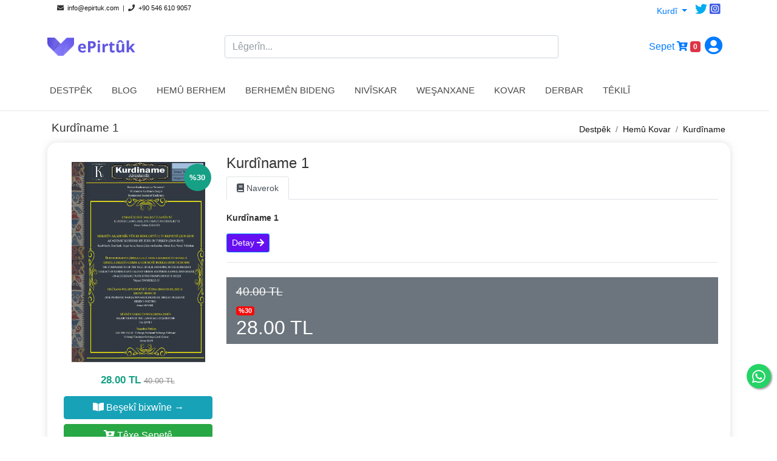

--- FILE ---
content_type: text/html; charset=utf-8
request_url: https://epirtuk.com/419-kurdiname-1
body_size: 21721
content:


<!DOCTYPE html>
<html lang="kmr">
<head>
    <meta charset="utf-8">
    <meta name="viewport" content="width=device-width, initial-scale=1">

    <title>ePirtûk | Wargeha Weşangeriya Kurdî</title>
    <meta name="description" content="ePirtûk di Gulana 2021an de dest bi weşanê kiriye. Armanceke vê projeyê ev e ku zimanê kurdî di qada dijîtal de xurttir bike." />
    <meta name="keywords" content="ebook,epirtuk,kurd,kurdi,pirtuk,kitap,kürtçe kitap,pirtuken kurdi,ekitap,kürtçe sözlükler,ferheng,ziman, weje,zaza,zazak,kurmanc" />

    <meta property="og:url" content="https://www.epirtuk.com" />
    <meta property="og:description" content="ePirtûk di Gulana 2021an de dest bi weşanê kiriye. Armanceke vê projeyê ev e ku zimanê kurdî di qada dijîtal de xurttir bike." />

    <link rel="canonical" href="https://www.epirtuk.com" />
    <meta property="og:title" content="Epirtuk.com" />
    <meta content="ePirtûk" name="author" />
    <meta name="publisher" content="ePirtûk">
    <meta property="og:site_name" content="Marjinal Mimarlık" />
    <meta name="robots" content="index, follow" />
    <meta name="rating" content="General">
    <meta property="og:locale" content="tr_TR" />
    <meta property="og:type" content="website" />

    <!-- Schema -->
    <script type="application/ld+json">
         {
            "@context": "https://schema.org",
            "@type": "WebSite",
            "name": "ePirtûk",
            "alternateName": "ePirtûk | Wargeha Weşangeriya Kurdî",
            "url": "https://www.epirtuk.com"
        }
    </script>
    <meta property="og:image" content="/epirtuk.png" />
    <meta property="og:image:width" content="1024" />
    <meta property="og:image:height" content="1024" />
    <meta name="twitter:card" content="summary" />
    <meta name="twitter:title" content="Epirtuk.com" />
    <meta name="twitter:description" content="ePirtûk di Gulana 2021an de dest bi weşanê kiriye. Armanceke vê projeyê ev e ku zimanê kurdî di qada dijîtal de xurttir bike." />
    <meta name="twitter:image" content="/epirtuk.png" />
    <meta name="twitter:image:width" content="1024" />
    <meta name="twitter:image:height" content="1024" />

    <meta property="og:image:secure_url" content="/epirtuk.png" />
    <meta name="twitter:image:src" content="/epirtuk.png" />

        <link rel="image_src" href="Images/epirtuk_kurdiname-1-2022-17-5-16.jpg" />

    <link rel="apple-touch-icon" href="/banner/favicon.ico">
    <link rel="shortcut icon" type="image/x-icon" href="/banner/favicon.ico">

    <!-- Google Font: Source Sans Pro -->
    <link rel="stylesheet" href="https://fonts.googleapis.com/css?family=Source+Sans+Pro:300,400,400i,700&display=fallback">
    <!-- Font Awesome -->
    <link rel="stylesheet" href="/Content/plugins/fontawesome-free/css/all.min.css">
    <!-- Theme style -->
    <link rel="stylesheet" href="/Content/dist/css/adminlte.min.css">

    <!--recaptcha-->
    

    <link href="/Content/PagedList.css" rel="stylesheet" />
    <link href="/Content/custom.css" rel="stylesheet" />
    

    <script src="https://ajax.googleapis.com/ajax/libs/jquery/2.1.3/jquery.min.js"></script>

    <script type="text/javascript"
            src="https://cdnjs.cloudflare.com/ajax/libs/jquery.blockUI/2.66.0-2013.10.09/jquery.blockUI.js">
    </script>
    <!-- Global site tag (gtag.js) - Google Analytics -->
    <script async src="https://www.googletagmanager.com/gtag/js?id=G-L5D6ERN6YX"></script>

    <script>
        window.dataLayer = window.dataLayer || [];
        function gtag() { dataLayer.push(arguments); }
        gtag('js', new Date());

        gtag('config', 'G-L5D6ERN6YX');
    </script>
    <!-- Google Tag Manager -->
    <script>
        (function (w, d, s, l, i) {
            w[l] = w[l] || []; w[l].push({
                'gtm.start':
                    new Date().getTime(), event: 'gtm.js'
            }); var f = d.getElementsByTagName(s)[0],
                j = d.createElement(s), dl = l != 'dataLayer' ? '&l=' + l : ''; j.async = true; j.src =
                    'https://www.googletagmanager.com/gtm.js?id=' + i + dl; f.parentNode.insertBefore(j, f);
        })(window, document, 'script', 'dataLayer', 'GTM-WPTK874');</script>
    <!-- End Google Tag Manager -->
    <script src="https://cdnjs.cloudflare.com/ajax/libs/popper.js/1.11.0/umd/popper.min.js"></script>

    <script src="//maxcdn.bootstrapcdn.com/bootstrap/4.1.1/js/bootstrap.min.js"></script>


</head>
<body class="layout-top-nav">


    <script>
        window.onkeyup = function (event) {
            if (event.keyCode == 27) {
                window.close();
            }
        }
        document.addEventListener('contextmenu', event => event.preventDefault());
        document.onkeydown = function (e) {
            if (e.ctrlKey &&
                (e.keyCode === 67 ||
                    e.keyCode === 86 ||
                    e.keyCode === 85 ||
                    e.keyCode === 117)) {
                //alert('Content is protected\nYou cannot view the page source.');
                return false;
            } else {
                return true;
            }
        };
        $(document).keypress("u", function (e) {
            if (e.ctrlKey) {
                return false;
            }
            else {
                return true;
            }
        });
    </script>
    <style>
        .card {
            border: 0;
            border-radius: 16px;
            box-shadow: 0 0 12px 0 hsl(0deg 0% 75% / 50%);
        }

        #overlay {
            position: fixed;
            top: 0;
            z-index: 3000;
            width: 100%;
            height: 100%;
            display: none;
            background: rgba(0,0,0,0.6);
        }

        .cv-spinner {
            height: 100%;
            display: flex;
            justify-content: center;
            align-items: center;
        }

        .content-header {
            padding: 0px;
        }

        .float {
            position: fixed;
            width: 40px;
            height: 40px;
            bottom: 80px;
            right: 10px;
            background-color: #25d366;
            color: #FFF;
            border-radius: 50px;
            text-align: center;
            font-size: 30px;
            box-shadow: 2px 2px 3px #999;
            z-index: 100;
        }

        .my-float {
            margin-top: 16px;
        }
    </style>

    <a href="https://api.whatsapp.com/send?phone=+905466109057&amp;text=Merheba Epirtûk," class="float" target="_blank">
        <i class="fab fa-whatsapp" style="font-size: 25px; margin-top: 8px;"></i>
    </a>


    
    <div id="overlay">
        <div class="cv-spinner">
            <img src="../../banner/loading.gif" width="50" />
        </div>
    </div>

    <!-- Google Tag Manager (noscript) -->
    <noscript>
        <iframe src="https://www.googletagmanager.com/ns.html?id=GTM-WPTK874"
                height="0" width="0" style="display:none;visibility:hidden"></iframe>
    </noscript>
    <!-- End Google Tag Manager (noscript) -->

    <div class="container">
        <!-- Navbar -->
        

<style>
    .nav-link {
        font-size: 14px;
        color: #919191;
        font-weight: 500;
        display: block;
        padding: 0.5rem 1rem;
    }

        .nav-link:hover {
            font-size: 14px;
            color: #919191;
            font-weight: 500;
            display: block;
            padding: 0.5rem 1rem;
        }

    a {
        color: #141414;
    }

        a:hover {
            /* color: #999;*/
            text-decoration: underline;
            color: #B80000;
        }

    .content-wrapper {
        background-color: #ffffff;
        min-height: 100%;
    }

    /*    .content-header {
            padding: 5px 0.5rem;
        }*/

    .content-header h1 {
        font-size: 1.2rem;
        margin: 0;
    }

    section {
        background: #ffffff;
    }


    /* Medium devices (tablets, 768px and up) */
    @media (min-width: 768px) {
        .form-inline .form-control {
            width: 210px;
        }

        .content-wrapper > .content {
            padding: 0 0rem;
        }
    }

    /* Large devices (desktops, 992px and up) */
    @media (min-width: 992px) {
        .form-inline .form-control {
            width: 440px;
        }
    }

    /* Extra large devices (large desktops, 1200px and up) */
    @media (min-width: 1200px) {
        .form-inline .form-control {
            width: 550px;
        }
    }

    .sub-menu.navbar-light .navbar-nav .active > .nav-link,
    .sub-menu.navbar-light .navbar-nav .nav-link.active,
    .sub-menu.navbar-light .navbar-nav .nav-link.show,
    .sub-menu.navbar-light .navbar-nav .show > .nav-link {
        border-bottom: 3px solid #007bff;
        color: #007bff;
    }

    .navbar .navbar-toggler {
        border: none;
    }

    .navbar-light .navbar-toggler:focus {
        outline: none;
    }

    .navbar {
        padding-top: 1rem;
    }

    .main-menu {
        position: relative;
        /*z-index: 3;*/
    }

    .sub-menu {
        position: relative;
        /*z-index: 2;*/
        padding: 0 1rem;
    }

    /* Medium devices (tablets, 768px and up) */
    @media (min-width: 768px) {
        .sub-menu {
            padding: 0 1rem;
        }

            .sub-menu.navbar-expand-md .navbar-nav .nav-link {
                color: #484848 !important;
                font-size: 15px;
                font-weight: 500;
                border-radius: 4px;
                height: 100%;
                display: flex;
                align-items: center;
                text-transform: uppercase;
            }

                .sub-menu.navbar-expand-md .navbar-nav .nav-link:hover {
                    background: #c0cbfc;
                    color: #6e87ff !important;
                }
    }

    .navbar.bg-light {
        margin-bottom: 15px;
        background: #fff !important;
        /*    box-shadow: 0px 0px 1px 0px rgb(0 0 0 / 23%);*/
    }

    @media screen and (max-width:500px) {

        .navbar.bg-light {
            margin-bottom: 2px;
            background: #fff !important;
            /*    box-shadow: 0px 0px 1px 0px rgb(0 0 0 / 23%);*/
        }
    }

    .user-dropdown .nav-link {
        padding: 0.15rem 0;
    }

    #sidebar {
        background: #fff;
        height: 100%;
        left: -100%;
        top: 0;
        bottom: 0;
        overflow: auto;
        position: fixed;
        transition: 0.4s ease-in-out;
        width: 84%;
        z-index: 5001;
        box-shadow: 0px 0px 20px rgba(0, 0, 0, 0.3);
        padding: 1.25rem 1rem 1rem;
    }

        #sidebar.active {
            left: 0;
        }

        #sidebar .sidebar-header {
            background: #fff;
            border-bottom: 1px solid #e4e4e4;
            padding-bottom: 1.5rem;
        }

        #sidebar ul.components {
            padding: 20px 0;
            border-bottom: 1px solid #e4e4e4;
            margin-bottom: 40px;
        }

        #sidebar ul p {
            color: #fff;
            padding: 10px;
        }

        #sidebar ul li a {
            padding: 10px 16px;
            font-size: 1.5em;
            display: block;
            color: #000;
            text-transform: uppercase;
        }

            #sidebar ul li a:hover {
                color: #7386d5;
                background: #fff;
            }

        #sidebar ul li.active > a,
        #sidebar a[aria-expanded="true"] {
            color: #007bff;
            background: #e6f2ff;
            border-radius: 6px;
        }

    a[data-toggle="collapse"] {
        position: static;
    }

    #sidebar .links .dropdown-toggle::after {
        display: block;
        position: absolute;
        top: 50%;
        right: 20px;
        transform: translateY(-50%);
    }

    .overlay {
        background: rgba(0, 0, 0, 0.7);
        height: 100vh;
        left: 0;
        position: fixed;
        top: 0;
        -webkit-transition: all 0.5s ease-in-out;
        transition: all 0.5s ease-in-out;
        z-index: -1;
        width: 100%;
        opacity: 0;
    }

        .overlay.visible {
            opacity: 1;
            z-index: 5000;
        }


    ul.social-icons {
        list-style-type: none;
        padding-left: 0;
        margin-bottom: 0;
    }

        ul.social-icons li {
            display: inline-block;
            margin-right: 0px;
            margin-bottom: 0;
        }

    #sidebar ul.social-icons li a {
        font-size: 24px;
    }

    .utility-nav {
        /* background: #e4e4e4;*/
        padding: 0.2rem 1rem;
    }

        .utility-nav p {
            margin-bottom: 0;
        }

    .search-bar {
        position: relative;
        z-index: 2;
        box-shadow: 0px 2px 15px 0px rgba(0, 0, 0, 0.1);
    }


    .avatar {
        border-radius: 50%;
        width: 4.5rem;
        height: 4.5rem;
        margin-right: 8px;
    }

        .avatar.avatar-xs {
            width: 2.25rem;
            height: 2.25rem;
        }

    .user-dropdown .dropdown-menu {
        left: auto;
        right: 0;
    }

    body {
        margin: 0;
        font-family: -apple-system,BlinkMacSystemFont,"Segoe UI",Roboto,"Helvetica Neue",Arial,"Noto Sans","Liberation Sans",sans-serif,"Apple Color Emoji","Segoe UI Emoji","Segoe UI Symbol","Noto Color Emoji";
        font-size: 14px;
        line-height: 20px;
        background-color: #ffffff;
        color: #333;
    }

    .work-toggle {
        display: flex;
        border-radius: 50px;
        border: 1px solid #c6c6c6;
        background: #fed667;
        padding: 2px;
        height: 40px;
        width: 150px;
        position: relative;
        align-items: stretch;
        overflow: hidden;
    }

        .work-toggle .btn.active {
            background: #6e87ff;
            color: #fff;
        }

        .work-toggle .btn {
            flex: 1 1;
            border-radius: 50px;
            font-size: 12px;
            text-transform: capitalize;
            font-weight: 400;
            overflow: hidden;
            line-height: 21px;
        }

    .work-toggle-hidden {
        display: flex;
        border-radius: 50px;
        padding: 2px;
        height: 40px;
        width: 150px;
        position: relative;
        align-items: stretch;
        /*    margin: 6px;*/
        overflow: hidden;
    }
</style>


<div class="overlay"></div>

<div class="utility-nav d-none d-md-block">
    <div class="row">
        <div class="col-12 col-md-6">
            <p class="small">
                <i class="fas fa-envelope"></i>&nbsp; <a href="mailto:info@epirtuk.com"> info@epirtuk.com</a>&nbsp; |&nbsp; <i class="fas fa-phone"></i>&nbsp; <a href="tel:+90 546 610 9057"> +90 546 610 9057</a>
            </p>
        </div>

        <div class="col-12 col-md-6 text-right">
            <div class="btn-group-sm" role="group">
                <a class="dropdown-toggle btn btn-link btn-sm " data-toggle="dropdown" href="#" aria-expanded="false">
                    Kurd&#238;
                </a>
                <div class="dropdown-menu" x-placement="bottom-start" style="position: absolute; transform: translate3d(0px, 38px, 0px); top: 0px; left: 0px; will-change: transform;">
                    <a href="/Home/ChangeLang?lang=ku" class="dropdown-item btn btn-primary"> Kurd&#238;</a>
                    <a href="/Home/ChangeLang?lang=tr" class="dropdown-item btn btn-primary"> T&#252;rk&#231;e</a>
                </div>



                <a target="_blank" href="https://twitter.com/Epirtukcom"><i style="font-size: 20px; color: #00acee; " class="fab fa-twitter"></i></a>
                <a target="_blank" href="https://www.instagram.com/epirtukcom/"><i style="font-size: 20px; color: #405DE6; " class="fab fa-instagram-square"></i></a>
            </div>
            
            


        </div>
    </div>
</div>

<nav class="navbar navbar-expand-md navbar-light bg-light main-menu" style="padding: 1rem 0px 1rem 0px; box-shadow: none ">
    <button type="button" id="sidebarCollapse" class="btn btn-link d-block d-md-none">
        <i class="fas fa-bars" style="font-size: 20px;"></i>
    </button>
    <a class="navbar-brand" href="/">
        <img style="max-height: 30px;" src="/banner/epirtuk_logo.png" />
    </a>
    <ul class="navbar-nav ml-auto d-block d-md-none">
        <li class="nav-item dropdown">
        </li>
    </ul>

    <div class="collapse navbar-collapse">
        <form class="form-inline my-2 my-lg-0 mx-auto">
            <div class="form-group ">
                    <div class="input-group">
                        <input id="Name" name="Name" type="search" class="form-control" placeholder="L&#234;ger&#238;n...">
                    </div>
            </div>
          
        </form>
        <ul class="navbar-nav">
            <li class="nav-item dropdown">




    <button class="btn btn-link" style="padding-right: 0px; " type="button"  onclick="location.href='/basket/selik'">Sepet <i class="fas fa-cart-plus"></i> <span class="badge badge-danger" id="BasketCount">0</span></button>
    <button class="btn btn-link" style="padding-left: 1px; " type="button" data-toggle="modal" data-target="#login"><i class="fas fa-user-circle" style="font-size: 30px;"></i></button>




<style>
    #logreg-forms form {
        width: 100%;
        max-width: 410px;
        padding: 1px;
        margin: auto;
    }

    #logreg-forms .form-control {
        position: relative;
        box-sizing: border-box;
        height: auto;
        padding: 10px;
        font-size: 16px;
    }

        #logreg-forms .form-control:focus {
            z-index: 2;
        }

    #logreg-forms .form-signin input[type="email"] {
        margin-bottom: -1px;
        border-bottom-right-radius: 0;
        border-bottom-left-radius: 0;
    }

    #logreg-forms .form-signin input[type="password"] {
        border-top-left-radius: 0;
        border-top-right-radius: 0;
    }

    #logreg-forms a {
        display: block;
        padding-top: 10px;
        color: lightseagreen;
    }

    #logreg-form .lines {
        width: 200px;
        border: 1px solid red;
    }

    #logreg-forms button[type="submit"] {
        margin-top: 10px;
    }

    #logreg-forms .form-reset, #logreg-forms .form-signup {
        display: none;
    }


        #logreg-forms .form-signup input {
            margin-bottom: 2px;
        }
</style>







<div class="modal fade" id="login">
    <div class="modal-dialog modal-dialog-scrollable">
        <div class="modal-content">

            <!-- Modal Header -->
            <div class="modal-header">
                <button type="button" class="close" data-dismiss="modal">×</button>
            </div>

            <!-- Modal body -->
            <div class="modal-body">

                <div class="row">
                    <div class="col-lg-12">

                        <div id="logreg-forms">
                            <nav>
                                <div class="nav nav-tabs nav-fill">
                                    <a class="nav-item nav-link active" href="#" id="btn-signin">T&#234;ketin</a>
                                    <a class="nav-item nav-link " href="#" id="btn-signup">Bibe Endam</a>
                                    <a class="nav-item nav-link " href="#" id="btn-reset">Ş&#238;freya N&#251; Biş&#238;ne</a>
                                </div>
                            </nav>

                            <br />
                            <form class="form-signin">
                                <div class="form-group">
                                    <label style="margin-left: 0.25rem;">E-Mail</label>
                                    <input type="email" name="email" id="email" class="form-control" placeholder="E-Mail" required="" autofocus="">
                                </div>
                                <div class="form-group">
                                    <label>Ş&#238;fre</label>
                                    <div class="input-group">
                                        <input type="password" name="password" id="password" class="form-control" placeholder="Ş&#238;fre" required="">
                                        <div class="input-group-addon" style="display: flex;">
                                            <span class="input-group-text" id="basic-addon1"><i class="fas fa-eye" onclick="toglePassword()"></i></span>
                                        </div>
                                    </div>
                                </div>

                                <button style="background-color: #6610f2; color: white;" type="button" id="btnLogin" class="btn btn-success btn-block"><i class="fas fa-sign-in-alt"></i> T&#234;kev&#234;</button>

                            </form>

                            <form class="form-reset">

                                <p class="text-center">E-Peyama xwe biniv&#238;se bila ş&#238;freya n&#251; ji te re were.</p>

                                <div class="form-group">
                                    <label>E-Mail</label>
                                    <input type="email" name="epeyam" id="epeyam" required class="form-control" placeholder="E-Mail">
                                </div>

                                <button style="background-color: #6610f2; color: white;" type="button" id="btnForgot" class="btn btn-primary btn-block">Biş&#238;ne</button>
                            </form>

                            <form class="form-signup">

                                <div class="form-group">
                                    <label>Nav Paşnav</label>
                                    <input type="text" name="name" id="name" class="form-control" placeholder="Nav Paşnav" required="" autofocus="">
                                </div>
                                
                                <div class="form-group">
                                    <label>E-Mail</label>
                                    <input type="text" name="eposta" id="eposta" class="form-control" placeholder="E-Mail" required autofocus="">
                                </div>
                                <div class="form-group">
                                    <label>Ş&#238;fre</label>
                                    <div class="input-group">
                                        <input type="password" name="pass" id="pass" class="form-control" placeholder="Ş&#238;fre" required>
                                        <div class="input-group-addon" style="display: flex;">
                                            <span class="input-group-text" id="basic-addon1"><i class="fas fa-eye" onclick="togglePassword()"></i></span>
                                        </div>
                                    </div>
                                </div>

                                <div class="form-group">
                                    <input type="checkbox" id="terms" unchecked />
                                    <label class="form-check-label" for="dropdownCheck2">
                                        <a href="#" class="" data-toggle="modal" data-target="#peymanaEndamtiye">Şert&#234;n endamtiy&#234; xwend &#251; qeb&#251;l dikim.</a>
                                    </label>
                                </div>
                                <div class="form-group">
                                    <label>Pirsa Ewlehiy&#234; (3 + 5 = ?)</label>
                                    <input type="number" class="form-control" name="kontrol" id="kontrol" placeholder="3 + 5 = ?" />
                                </div>
                                <button style="background-color: #6610f2; color: white;" onclick="javascript:register('reg', this)" class="btn btn-primary btn-block" type="button"><i class="fas fa-user-plus"></i> Bibe endam</button>

                            </form>
                            <br>
                        </div>
                    </div>
                </div>
            </div>
        </div>
    </div>
</div>




<script type="text/javascript">

    ///tab ayarı
    function giris(e) {
        e.preventDefault();
        $('#logreg-forms .form-reset').css("display", "none") // display:block or none
        $('#logreg-forms .form-signup').css("display", "none") // display:block or none
        $('#logreg-forms .form-signin').css("display", "block") // display:block or none
    }
    function kayit(e) {
        e.preventDefault();
        $('#logreg-forms .form-reset').css("display", "none") // display:block or none
        $('#logreg-forms .form-signup').css("display", "block") // display:block or none
        $('#logreg-forms .form-signin').css("display", "none") // display:block or none

        $('#logreg-forms #btn-signin').removeClass('active');
    }
    function sifre(e) {
        e.preventDefault();
        $('#logreg-forms .form-reset').css("display", "block") // display:block or none
        $('#logreg-forms .form-signup').css("display", "none") // display:block or none
        $('#logreg-forms .form-signin').css("display", "none") // display:block or none

        $('#logreg-forms #btn-signin').removeClass('active');
    }
    $(() => {
        // Login Register Form
        $('#logreg-forms #btn-signin').click(giris);
        $('#logreg-forms #btn-signup').click(kayit);
        $('#logreg-forms #btn-reset').click(sifre);
    })


</script>







<script>
    function togglePassword() {
        var element = document.getElementById('pass');
        element.type = (element.type == 'password' ? 'text' : 'password');
    }
</script>


<script type="text/javascript">
  var toplam = 8;
 function register(gelen, btn) {
     regtip = gelen;
     btnKim = btn;

     if ($("#terms").prop('checked')) {
         completeRegister(regtip, btnKim);
     }
     else {
         swal("Baldarî", "Şertên endamiyê qebûl bikin!", "error");
         return false;
     }
 }


 function completeRegister(gelen, btn) {


     if ($("#name").val().length < 3) {
         swal("Baldarî", "Navê xwe binivîse. Bila ji 3 karekteran ne kêmtir be.", "error");
         return false;
     }

     

     if ($("#eposta").val().length < 1) {
         swal("Baldarî", "Epeyam vala nabe û divê rast were nivîsandin.", "error");
         return false;
     }

     if (!validateEmail($("#eposta").val())) {
         swal("Baldarî", "Epeyam vala nabe û divê rast were nivîsandin.", "error");
         return false;
     }

     if ($("#pass").val().length < 6) {
         swal("Baldarî", "Şîfra xwe binivîse. Bila ji 6 karekteran ne kêmtir be.", "error");
         return false;
     }

     if ($("#kontrol").val() != toplam) {
         swal("Ji kerema xwe re bersiva pirsa matematîkê rast binivîse...");
         return false;
     }


     if (gelen == "reg") {

         var formData = new FormData();
         formData.append('name', $('#name').val().trim().toLowerCase());
         //formData.append('tel', $('#tel').val().trim().toLowerCase());
         formData.append('email', $('#eposta').val().trim().toLowerCase());
         formData.append('password', $('#pass').val().trim().toLowerCase());


         $.blockUI({ message: '<div style="margin-top:20px;"><h4><img src="../../banner/loading.gif" width="40"/></h4></div>', baseZ: 2000 });
         $.ajax({
             url: '/Basket/Register',
             type: "POST",
             contentType: false,
             processData: false,
             data: formData,
             success: function (Data) {
                 $.unblockUI();
                 if (Data.Success) {
                     swal("Pîroz be!", "Bi serkeftî bûyî endam.", "success");
                     window.location.href = Data.TargetURL;
                 } else {
                     swal("Baldarî", Data.Message, "warning");
                     
                     //swal("Pîroz be!", Data.responseText, "success");
                     //window.location.href = TargetURL;
                 }
             },
             error: function (Data) {
                 $.unblockUI();
                 swal("Baldarî", "Mixabin ji ber xetayekê, muameleya we pêknehat.", "error");
                 //swal("Baldarî!", "Hay aksi beklenmedik bir hatadan dolayı işlem gerçekleşemedi.", "warning");
             }
         });
     }

 }



 function validateEmail(email) {
     const  re = /^[a-zA-Z0-9]([\w\-\.\+\']*)@([\w\-\.]*)(\.[a-zA-Z]{2,20}(\.[a-zA-Z]{2}){0,2})$/;
     return re.test(email);
 }

</script>


<script>
    function toglePassword() {
        var element = document.getElementById('password');
        element.type = (element.type == 'password' ? 'text' : 'password');
    }
</script>


<script type="text/javascript">
	$(function () {


		$("#btnLogin").click(function () {
            var email = $("#email").val().trim().toLowerCase();
			var password = $("#password").val().trim();

			if (email == "" || password == "") {
			    swal("Baldarî", "Ji kerema xwe re epeyam û şîfreya xwe vala nehêle!", "warning");

			    //swal("Lütfen eposta ve şifrenizi boş geçmeyin!")
				return;
			}
            if (!validateEmail($("#email").val())) {
                 swal("Baldarî", "Epeyam vala nabe û divê rast were nivîsandin.", "error");
                 return false;
             }
			var data = { email: email, password: password };
            $.blockUI({ message: '<div style="margin-top:20px;"><h4><img src="../../banner/loading.gif" width="50"/></h4></div>', baseZ: 2000 });

			$.ajax({
				type: 'POST',
				url: "/Basket/Login",
				data: JSON.stringify(data),
				contentType: 'application/json; charset=utf-8',
				dataType: 'json',
				success: function (status) {
				    $.unblockUI();
				    if (status.Success) {
				        window.location.href = status.TargetURL;
				    }
				    else {
				        // DoSomethingElse()
				        //swal(status.Message);
				        swal("Baldarî", status.Message, "warning");

				    }

				},
				error: function () {
				    $.unblockUI();
				    swal("Baldarî", "Mixabin niha di pergalê de pirsgerik heye, di demeke nêz de dîsa biceribîne.", "error");

				}

			});

		})
	});
</script>


<script type="text/javascript">
	$(function () {

		$("#btnForgot").click(function () {
            var epeyam = $("#epeyam").val().trim().toLowerCase();

            if (epeyam.length < 1) {
                 swal("Baldarî", "Epeyam vala nabe û divê rast were nivîsandin.", "error");
                 return false;
             }
            if (!validateEmail($("#epeyam").val())) {
                 swal("Baldarî", "Epeyam vala nabe û divê rast were nivîsandin.", "error");
                 return false;
             }

            if (epeyam == "") {
			    swal("Baldarî", "Ji kerema xwe re epeyam û şîfreya xwe vala nehêle!", "warning");

                //swal("Lütfen eposta boş geçmeyin!");
				return;
			}

            var data = { email: epeyam};
            $.blockUI({ message: '<div style="margin-top:20px;"><h4><img src="../../banner/loading.gif" width="50"/></h4></div>', baseZ: 2000 });

			$.ajax({
				type: 'POST',
                url: "/Basket/ResetPassword",
				data: JSON.stringify(data),
				contentType: 'application/json; charset=utf-8',
				dataType: 'json',
                success: function (status) {
				    $.unblockUI();
                    if (status.Success) {
                        $('#login').modal('toggle');
                        swal("Pîroz be!", status.Message, "success");
                       // document.getElementsByClassName("form-reset").reset();
                        document.getElementById("epeyam").value = "";
				    }
				    else {
				        swal("Baldarî", status.Message, "warning");
				    }

				},
				error: function () {
                    $.unblockUI();
                    swal("Baldarî", "Me şîfeyeke nû bo te şand Epeyama te, eger te şîfreya nû di nav Epeyamên xwe de nedît, Epeyamên spam kontrolke.", "success");
                  //  document.getElementsByClassName("form-reset").reset();
				    
                    
				}

			});

		})
	});
</script>





<div class="modal fade" id="peymanaEndamtiye">
    <div class="modal-dialog modal-xl modal-dialog-scrollable">
        <div class="modal-content">

            <!-- Modal Header -->
            <div class="modal-header">
                <h4 class="modal-title">Peymana Endamtiye Bikaranênê</h4>
                <button type="button" class="close" data-dismiss="modal">×</button>
            </div>

            <!-- Modal body -->
            <div class="modal-body">

                <!-- Start Details -->

                <div class="row imi-jfreview-heading">
                    <div class="col-10 col-lg-10">

                        <h4 class="checkout-step-title"> <a role="button">Kullanım ve Üyelik Sözleşmesi</a></h4>
                    </div>

                </div>
                <div class="row">
                    <div class="col-lg-12">

                        <div class="long-text">

                            <strong>WEB SİTESİ ÜYELİK VE KULLANIM SÖZLEŞMESİ</strong></p>

                            <strong>SÖZLEŞMENİN TARAFLARI</strong>
                            <p>1-  Sözleşmenin taraftarları, elektronik ortamda <a href="#">www.epirtuk.com</a>  adresinde E-satış uygulamasını kullanıma sunan MEHMET AKİF ERSOY MAH. 295 CAD. MEHMET AKIF ERSOY SİTESİ B5 BLOK NO: 4O İ&#199; KAPI NO: 8 YENİMAHALLE / ANKARA adresinde faaliyet gösteren, 6563 Sayılı “Elektronik Ticaretin Düzenlemesi Hakkında Kanun uyarınca bir hizmet sağlayıcı olan PIRANSOFT” (bundan sonra kısaca <strong>“Epirtûk”</strong> olarak anılacak) ile E-satış uygulamasında işlem yapmak amacıyla uygulamaya üye olan ve kullanan gerçek ve tüzel kişilerdir.</p>
                            <p><strong>SÖZLEŞMENİN SÜRESİ</strong></p>
                            <p>2- Kullanıcı, Sistemdeki üyeliğini sonlandırılana kadar sözleşmenin geçerli olacağını kabul ve taahhüt eder. Epirtûk, Kullanıcının üyelik şartlarına uymaması, bildirimlere uygun davranmaması durumlarında Kullanıcının üyeliğini kısıtlayabileceği gibi, tamamen de iptal edebilecektir. Kullanıcı, sistem üzerinde tamamlanmamış işlem bulunmaması halinde sözleşmesinin iptalini isteyerek üyelikten çıkabilecektir.</p>
                            <p><strong>SÖZLEŞMENİN KAPSAMI</strong></p>
                            <p>3- İşbu sözleşmenin konusu; E-satış sisteminin kullanılması ile ilgili, Epirtûk ile Kullanıcı arasındaki karşılıklı hak ve yükümlülüklerin tanzimidir.</p>
                            <p>4- Kullanıcı, bu sözleşmenin hükümlerini kabul etmekle; <a href="#">www.epirtuk.com</a> adresindeki E-satış uygulamasında yer alan üyelik ve kullanım şartlarını, Epirtûk tarafından yapılan duyurular, her türlü yazılı belge, elektronik uyarı, SMS vb. beyanları kabul etmiş sayılır. Kullanıcı, bahsi geçen beyanlarda belirtilen her türlü hususa uygun olarak davranmayı kabul ve taahhüt eder.</p>
                            <p>5- Kullanıcılar, elektronik satış sistemine üye olurken beyan etmiş oldukları bilgilerin doğruluk ve gerçekliğini taahhüt eder. Kullanıcı, mevzuat hükümlerine riayet etmeyi ve bunları ihlal etmemeyi baştan kabul ve taahhüt eder. Aksi takdirde, doğacak tüm hukuki ve cezai yükümlülükler tamamen ve münhasıran Kullanıcı ve temsil ettiği Müşteriyi bağlar.</p>
                            <p>5- Epirtûk, iş bu sözleşme veya E-satış sisteminde tek taraflı değişiklik yapma veya tadil etme hakkına sahiptir. Yapılan bu değişikliği Epirtûk, Sistem üzerinden duyuracak olup, değişikliklerin takibi Kullanıcı ve temsil ettiği Müşterilerin sorumluluğundadır. Yapılacak değişikliklerden sonra E-satış uygulamasının kullanılmaya devam edilmesi değişikliklerin kabul edilmesi anlamına gelir.</p>
                            <p><strong>ÜYELİK</strong></p>
                            <p>6- E-satış sistemini kullanabilmek için sistemde yer alan bu üyelik sözleşmesini imzalayarak sisteme üye olunması zorunludur. Elektronik satış sistemine 18 yaşını doldurmuş ve medeni hakları kullanma ehliyetine sahip olanlar üye olabilecektir.</p>
                            <p>7- Sisteme kullanıcı şifresi oluşturularak <a href="#">www.epirtuk.com</a> adresinde girilebilir. Kişiye özel bu bilgilerin güvenliğinden ve gizliliğinden Kullanıcı ve temsil ettiği Müşteri sorumludur.</p>
                            <p>8- Sisteme kayıt olan Kullanıcı, üyelik sözleşmesinde yer alan veya sisteme girdiği bilgilerin tam, doğru, kendisine ait olduğunu taahhüt etmiş ve üyelik için belirtilen şartları kabul etmiş sayılır. Üyelik sözleşmesinde yer alan bilgilerinin eksik veya yanlış olmasından doğan veya doğabilecek olan zararlardan Kullanıcı ve temsil ettiği Müşteri sorumlu olup, Epirtûk’ın bu konuda hiçbir sorumluluğu olmayacaktır. Üyelik aşamasından sonra Kullanıcının bilgilerinde değişiklik olması durumunda bilgilerin üyenin kendisi tarafından sistem üzerinden güncellemesi, Epirtûk tarafından belge istenilen durumlarda ise söz konusu belgeleri değişikliğin olduğu tarihten itibaren en geç 15 gün içerisinde Epirtûk’ın ilgili birimine ibraz etmesi gerekmektedir. Bilgilerin güncellenmemesinden veya geç güncellenmesinden dolayı sorumluluk Kullanıcı ve temsil ettiği Müşteriye aittir.</p>
                            <p>9- Epirtûk, Kullanıcının kişisel bilgileri yasal bir zorunluluk olarak istendiğinde, yasal gereklere uygun hareket etmek veya Epirtûk’a tebliğ edilen yasal işlemlere uymak zorunda olduğu hallerde açıklayabilir. Yargı organları tarafından verilen kararlara ya da yasanın açık hükmüne istinaden Epirtûk tarafından Kullanıcılara ait bilgilerin resmi makamlara bildirilmesi hiçbir şekilde gizlilik koşulunun ihlali anlamına gelmez ve bu durum nedeni ile Epirtûk’a yönelik sorumluluk iddiası yöneltilemez.</p>
                            <p>10- Kullanıcı, üyelik kaydı yapması halinde üyelik sözleşmesinde yer alan tüm maddeleri okumuş ve kabul etmiş sayılır. Kullanıcı, E-satış yöntemiyle yapacağı işlemler için sistemdeki üyeliği sonlandırılana kadar sözleşmenin geçerli olacağını kabul ve taahhüt eder.</p>
                            <p><strong>HAK VE YÜKÜMLÜLÜKLER</strong></p>
                            <p>11- Kullanıcı, üyelik hakkını hiçbir şekilde üçüncü bir tarafa devir edemez. Kullanıcının sistemdeki hesabının üçüncü kişiler tarafından kullanılması halinde her türlü sorumluluk Kullanıcı ve temsil ettiği Müşteriye aittir. Kullanıcıların Sistem üzerinde yaptığı her işlem ve eylemdeki hukuki ve cezai sorumlulukları Kullanıcı ve temsil ettiği Müşteriye aittir.</p>
                            <p>12- Kullanıcının bilgisayarında, elektrik veya internet bağlantısında meydana gelebilecek bir arıza nedeniyle E-satış sisteminden işlemlerini yapamamasından Epirtûk sorumlu tutulamaz.</p>
                            <p>13- E-satış uygulamasının güvenliği ile ilgili tedbirler imkânlar dâhilinde Epirtûk tarafından alınacaktır. Bu itibarla Kullanıcı Sistemi kullanırken kendi yazılım ve işletim sistemlerinde oluşabilecek tüm hata ve bunların doğrudan ya da dolaylı sonuçlarından Kullanıcı ve temsil ettiği Müşterinin sorumlu olduğunu kabul etmiş sayılır.</p>
                            <p>14- Epirtûk sistem üzerinden ilgili hizmetleri sağlamakla yükümlüdür. Söz konusu hizmetlerin gerçekleştirilebilmesi için gerekli teknik altyapının çalışır durumda olmasından sorumludur. Epirtûk, Kullanıcının E-satış sistemine erişim araçları olan güvenlik bilgilerini üçüncü kişilerle paylaşamaz.</p>
                            <p>15- Bu üyelik sözleşmesi içerisinde sayılan maddelerden bir ya da birkaçını ihlal eden Kullanıcı işbu ihlal nedeniyle cezai ve hukuki olarak şahsen sorumlu olup, Epirtûk bu ihlallerin hukuki ve cezai sonuçlarından sorumlu olmayacaktır. Ayrıca; bu ihlal nedeniyle, olayın yargıya intikal ettirilmesi durumunda Epirtûkun, Kullanıcı ve temsil ettiği Müşteriye karşı üyelik sözleşmesine uyulmamasından dolayı tazminat talebinde bulunma hakkı saklıdır.</p>
                            <p>16- E-satış işlemleri için Kullanıcıya yapılacak her türlü bildirim, ayrıca tebligata gerek olmaksızın sistem üzerinden yapılır ve gerektiğinde ilgililere e-posta veya SMS yoluyla bilgi verilir. Sistemde yer alan bilgilerin güncellenmesi yükümlülüğü Kullanıcı ve temsil ettiği Müşteriye ait olup, bu bilgilerin güncellenmemesi durumunda, sistem üzerindeki adres veya diğer kayıtlara yapılan bildirim hukuken geçerli sayılacaktır. Kullanıcının yapacağı bildirimler; Epirtûk’ın ilgili birimine yazılı müracaat, KEP adresine bildirim veya faks yoluyla olacaktır.</p>
                            <p>17- Elektronik satış sisteminin tasarımı, yazılımı ve görseller Epirtûkun mülkiyetindedir. Bunlara ilişkin telif hakkı ve/veya diğer fikri mülkiyet hakları ilgili kanunlarca korunmakta olup, bunlar izinsiz kullanılamaz, iktisap edilemez ve değiştirilemez.</p>
                            <p>18- Gerek Epirtûk ve gerekse Kullanıcı birbirlerinin veya üçüncü şahısların kişilik haklarına veya malvarlığına zarar verecek işlemlerde bulanamaz. Epirtûk, Kullanıcının sözleşme hükümlerine ve/veya hukuka aykırı olarak Sistem üzerinden veya başka yollarla gerçekleştirdikleri faaliyetler nedeniyle oluşabilecek zararlardan doğrudan ve/veya dolaylı olarak, hiçbir şekilde sorumlu tutulamaz. Kullanıcı, Sistem üzerinde bulunan metinleri, dosyaları, veri tabanlarını ve listeleri çoğaltmayacağını, kopyalamayacağını, dağıtmayacağını, işlemeyeceğini, gerek bu eylemleri ile gerekse de başka yollarla Epirtûk ile doğrudan ya da dolaylı olarak rekabete girmeyeceğini kabul, beyan ve taahhüt eder.</p>
                            <p>19- Epirtûk, Kullanıcılar tarafından sisteme girilen, yüklenen, değiştirilen veya sağlanan bilgi ve içeriklerin doğruluğunu araştırma, bu bilgi ve içeriklerin güvenli, doğru ve hukuka uygun olduğunu taahhüt ve garanti etmekle yükümlü ve sorumlu olmadığı gibi, söz konusu bilgi ve içeriklerin yanlış ve hatalı olmasından dolayı ortaya çıkacak hiçbir zarardan da sorumlu tutulamaz. Bu konudaki tüm sorumluluk Kullanıcı ve temsil ettiği Müşteriye aittir.</p>
                            <p>20- İşbu sözleşmeden doğabilecek ihtilaflarda Epirtûk veri tabanında ve sunucularında tuttuğu elektronik kayıtlarının muteber olacağını kabul eder.</p>
                            <p><strong>MÜCBİR SEBEPLER</strong></p>
                            <p>21- Hukuken mücbir sebep sayılan tüm durumlarda Epirtûk işbu sözleşme ile belirlenen edimlerden herhangi birini geç veya eksik ifa etme veya ifa etmeme nedeniyle sorumlu değildir. Bu ve bunun gibi durumlar nedeniyle Epirtûk’dan tazminat talep edilemez.</p>
                            <p>22-  Mücbir sebep terimi; doğal afet, isyan, kısmi veya genel seferberlik ilanı, savaş, kanuni grev ve genel salgın hastalıklar, iletişim sorunları, altyapı ve internet arızaları, sisteme ilişkin iyileştirme çalışmaları ve bu sebeple meydana gelebilecek arızalar ve bunlarla sınırlı olmamak kaydıyla tarafların makul kontrolü dışındaki ve Epirtûk’ın gerekli itinayı göstermesine rağmen önleyemediği olaylar olarak yorumlanacaktır.</p>
                            <p>23- Taraflardan birinin veya her ikisinin işbu Sözleşmeden doğan yükümlülüklerinden herhangi birini kısmen ya da tamamen mücbir sebep nedeniyle yerine getiremeyecek olması halinde mücbir sebep süresince ve bununla sınırlı olmak üzere taraf ya da taraflar işbu sözleşmede yazılı ilgili yükümlülüğün yerine getirilmesinden sorumlu tutulmayacaklardır. Mücbir sebebin geçerli olduğu süre içinde sözleşmenin hükmü askıda sayılacaktır.</p>
                            <p><strong>YETKİLİ MAHKEME VE İCRA DAİRELERİ</strong></p>
                            <p>24- İşbu sözleşmenin yorumlanması ve uygulanmasına ilişkin olarak ortaya çıkabilecek tüm uyuşmazlıklar öncelikle taraflar arasında karşılıklı müzakere yolu ile çözülmeye çalışılacaktır. Taraflar arasında karşılıklı müzakere yolu ile çözüme kavuşturulamayan işbu sözleşme ile ilgili her türlü uyuşmazlığın çözümünde İSTANBUL ADLİYESİ  yargı çevresindeki mahkeme ve icra daireleri yetkili olacaktır.</p>
                            <p><strong>YÜRÜRLÜK</strong></p>
                            <p>25-  İşbu Sözleşme, Kullanıcının Sistem üzerinden üyeliğinin aktive edilmesini müteakip karşılıklı olarak yürürlüğe girecektir.</p>
                            <p>E-satış işlemlerini gerçekleştirirken iş bu sözleşmede yer alan tüm şartlara, yapılan bildirimlere, duyurulara, yukarıda belirtilen tüm şart ve kuralları anladığımı ve onayladığımı, kabul ve taahhüt ederim.</p>
                            <p>
                        </div>

                    </div>


                </div>



            </div>

            <!-- Modal footer -->
            <div class="modal-footer">

                <button type="button" class="btn btn-success" data-dismiss="modal">Bigre</button>

            </div>

        </div>
    </div>
</div>            </li>
        </ul>
    </div>
</nav>

<nav class="navbar navbar-expand-md navbar-light bg-light sub-menu">
    <div class="collapse navbar-collapse" id="navbar" style="margin-left: -28px;">
        


<!-- Bottom Navbar -->
<nav style="padding: 0.3rem;" class="navbar navbar-light bg-light border-top bg-info navbar-expand fixed-bottom d-md-none d-lg-none d-xl-none">
    <ul class="navbar-nav nav-justified w-100">
        <li class="nav-item">
            <a href="/" class="nav-link">
                <svg width="1.5em" height="1.5em" viewBox="0 0 16 16" class="bi bi-house" fill="currentColor" xmlns="http://www.w3.org/2000/svg">
                    <path fill-rule="evenodd" d="M2 13.5V7h1v6.5a.5.5 0 0 0 .5.5h9a.5.5 0 0 0 .5-.5V7h1v6.5a1.5 1.5 0 0 1-1.5 1.5h-9A1.5 1.5 0 0 1 2 13.5zm11-11V6l-2-2V2.5a.5.5 0 0 1 .5-.5h1a.5.5 0 0 1 .5.5z" />
                    <path fill-rule="evenodd" d="M7.293 1.5a1 1 0 0 1 1.414 0l6.647 6.646a.5.5 0 0 1-.708.708L8 2.207 1.354 8.854a.5.5 0 1 1-.708-.708L7.293 1.5z" />
                </svg>
            </a>
        </li>
        <li class="nav-item">
            <a href="#" class="nav-link" id="sidebarCollapse" onclick="MyFunction();return false;">
                <svg xmlns="http://www.w3.org/2000/svg" width="1.5em" height="1.5em" viewBox="0 0 16 16" class="bi bi-list">
                    <path fill-rule="evenodd" d="M2.5 12a.5.5 0 0 1 .5-.5h10a.5.5 0 0 1 0 1H3a.5.5 0 0 1-.5-.5zm0-4a.5.5 0 0 1 .5-.5h10a.5.5 0 0 1 0 1H3a.5.5 0 0 1-.5-.5zm0-4a.5.5 0 0 1 .5-.5h10a.5.5 0 0 1 0 1H3a.5.5 0 0 1-.5-.5z" />
                </svg>
            </a>
        </li>

        <li class="nav-item">
            <a href="/ebook/berhem" class="nav-link">
                <svg xmlns="http://www.w3.org/2000/svg" width="1.5em" height="1.5em" viewBox="0 0 16 16" fill="currentColor" class="bi bi-book">
                    <path d="M1 2.828c.885-.37 2.154-.769 3.388-.893 1.33-.134 2.458.063 3.112.752v9.746c-.935-.53-2.12-.603-3.213-.493-1.18.12-2.37.461-3.287.811V2.828zm7.5-.141c.654-.689 1.782-.886 3.112-.752 1.234.124 2.503.523 3.388.893v9.923c-.918-.35-2.107-.692-3.287-.81-1.094-.111-2.278-.039-3.213.492V2.687zM8 1.783C7.015.936 5.587.81 4.287.94c-1.514.153-3.042.672-3.994 1.105A.5.5 0 0 0 0 2.5v11a.5.5 0 0 0 .707.455c.882-.4 2.303-.881 3.68-1.02 1.409-.142 2.59.087 3.223.877a.5.5 0 0 0 .78 0c.633-.79 1.814-1.019 3.222-.877 1.378.139 2.8.62 3.681 1.02A.5.5 0 0 0 16 13.5v-11a.5.5 0 0 0-.293-.455c-.952-.433-2.48-.952-3.994-1.105C10.413.809 8.985.936 8 1.783z" />
                </svg>
            </a>
        </li>
        
        <li class="nav-item">
                <a href="#" class="nav-link" data-toggle="modal" data-target="#login">
                    <svg width="1.5em" height="1.5em" viewBox="0 0 16 16" class="bi bi-person" fill="currentColor" xmlns="http://www.w3.org/2000/svg">
                        <path fill-rule="evenodd" d="M10 5a2 2 0 1 1-4 0 2 2 0 0 1 4 0zM8 8a3 3 0 1 0 0-6 3 3 0 0 0 0 6zm6 5c0 1-1 1-1 1H3s-1 0-1-1 1-4 6-4 6 3 6 4zm-1-.004c-.001-.246-.154-.986-.832-1.664C11.516 10.68 10.289 10 8 10c-2.29 0-3.516.68-4.168 1.332-.678.678-.83 1.418-.832 1.664h10z" />
                    </svg>
                </a>
        </li>
        <li class="nav-item">
            <a href="javascript:void(0);" onclick="history.go(-1);" class="nav-link">
                <svg xmlns="http://www.w3.org/2000/svg" width="1.5em" height="1.5em" viewBox="0 0 16 16" fill="currentColor" class="bi bi-skip-start">
                    <path d="M4 4a.5.5 0 0 1 1 0v3.248l6.267-3.636c.52-.302 1.233.043 1.233.696v7.384c0 .653-.713.998-1.233.696L5 8.752V12a.5.5 0 0 1-1 0V4zm7.5.633L5.696 8l5.804 3.367V4.633z" />
                </svg>
            </a>
        </li>
    </ul>
</nav>

<script type="text/javascript">
    function MyFunction() {
        $("#sidebar").toggleClass("active");
    }
</script>

<ul class="navbar-nav">
    <li class="nav-item">
        <a href="/" class="nav-link ">
            Destp&#234;k
        </a>
    </li>

    <li class="nav-item">
        <a href="/portal/index" class="nav-link">
            BLOG
        </a>
    </li>
    <li class="nav-item">
        <a href="/ebook/berhem" class="nav-link">
            Hem&#251; Berhem
        </a>
    </li>
    <li class="nav-item">
        <a href="/ebook/ziman" class="nav-link">
            Berhem&#234;n BiDeng
        </a>
    </li>
    <li class="nav-item">
        <a href="/ebook/niviskar" class="nav-link">
            Niv&#238;skar
        </a>
    </li>
    <li class="nav-item">
        <a href="/ebook/partner?tip=2" class="nav-link">
            Weşanxane
        </a>
    </li>
    <li class="nav-item">
        <a href="/ebook/partner?tip=1" class="nav-link">
            Kovar
        </a>
    </li>



    


    


    
    
    <li class="nav-item">
        <a href="/home/about" class="nav-link">
            Derbar
        </a>
    </li>
    <li class="nav-item">
        <a class="nav-link" href="/home/Contact">T&#234;kil&#238;</a>
    </li>
</ul>


    </div>
</nav>

<div class="search-bar d-block d-md-none" style="text-align: center; box-shadow: none;">
    <div class="container">
        <div class="row">
            <div class="col-md-12">
            </div>
         
        </div>
    </div>
</div>



<script type="text/javascript">

    $(document).ready(function () {
        $("#Name").autocomplete({
            source: function (request, response) {
                $.ajax({
                    url: "/Home/Search",
                    contentType: 'application/html; charset=utf-8',
                    type: "GET",
                    data: { Prefix: request.term },
                    success: function (data) {
                        console.log(data);
                        response($.map(data, function (item) {
                            return { label: item.Title, value: item.id };
                        }))

                    }
                })
            },
            select: function (e, ui) {
                console.log(ui.item.value);
                if (ui.item.value != "") {
                   // window.location.assign("/ebook/details/" + ui.item.value);
                    window.open("/ebook/details/" + ui.item.value);
                }
            },

            change: function (e, ui) {
                document.getElementById("Name").value = "";

              //  alert("changed!");
            }
        });
    })
</script>


<!-- Sidebar -->
<nav id="sidebar">
    <div class="sidebar-header">
        <div class="container">
            <div class="row align-items-center">
                <div class="col-8 text-left">
                    <div class="btn-group-sm" role="group">
                        <a class="dropdown-toggle btn btn-link btn-sm " data-toggle="dropdown" href="#" aria-expanded="false">
                            Kurd&#238;
                        </a>
                        <div class="dropdown-menu" x-placement="bottom-start" style="position: absolute; transform: translate3d(0px, 38px, 0px); top: 0px; left: 0px; will-change: transform;">
                            <a href="/Home/ChangeLang?lang=ku" class="dropdown-item btn btn-primary"> Kurd&#238;</a>
                            <a href="/Home/ChangeLang?lang=tr" class="dropdown-item btn btn-primary"> T&#252;rk&#231;e</a>
                        </div>
                        <a target="_blank" href="https://twitter.com/Epirtukcom"><i style="font-size: 20px; color: #00acee; " class="fab fa-twitter"></i></a>
                        
                        <a target="_blank" href="https://www.instagram.com/epirtukcom/"><i style="font-size: 20px; color: #405DE6; " class="fab fa-instagram-square"></i></a>
                    </div>
                </div>
                <div class="col-4 text-right">
                    <button type="button" id="sidebarCollapseX" class="btn btn-link">
                        <i class="fa fa-times" aria-hidden="true"></i>
                    </button>
                </div>
            </div>
        </div>
    </div>
    


<!-- Bottom Navbar -->
<nav style="padding: 0.3rem;" class="navbar navbar-light bg-light border-top bg-info navbar-expand fixed-bottom d-md-none d-lg-none d-xl-none">
    <ul class="navbar-nav nav-justified w-100">
        <li class="nav-item">
            <a href="/" class="nav-link">
                <svg width="1.5em" height="1.5em" viewBox="0 0 16 16" class="bi bi-house" fill="currentColor" xmlns="http://www.w3.org/2000/svg">
                    <path fill-rule="evenodd" d="M2 13.5V7h1v6.5a.5.5 0 0 0 .5.5h9a.5.5 0 0 0 .5-.5V7h1v6.5a1.5 1.5 0 0 1-1.5 1.5h-9A1.5 1.5 0 0 1 2 13.5zm11-11V6l-2-2V2.5a.5.5 0 0 1 .5-.5h1a.5.5 0 0 1 .5.5z" />
                    <path fill-rule="evenodd" d="M7.293 1.5a1 1 0 0 1 1.414 0l6.647 6.646a.5.5 0 0 1-.708.708L8 2.207 1.354 8.854a.5.5 0 1 1-.708-.708L7.293 1.5z" />
                </svg>
            </a>
        </li>
        <li class="nav-item">
            <a href="#" class="nav-link" id="sidebarCollapse" onclick="MyFunction();return false;">
                <svg xmlns="http://www.w3.org/2000/svg" width="1.5em" height="1.5em" viewBox="0 0 16 16" class="bi bi-list">
                    <path fill-rule="evenodd" d="M2.5 12a.5.5 0 0 1 .5-.5h10a.5.5 0 0 1 0 1H3a.5.5 0 0 1-.5-.5zm0-4a.5.5 0 0 1 .5-.5h10a.5.5 0 0 1 0 1H3a.5.5 0 0 1-.5-.5zm0-4a.5.5 0 0 1 .5-.5h10a.5.5 0 0 1 0 1H3a.5.5 0 0 1-.5-.5z" />
                </svg>
            </a>
        </li>

        <li class="nav-item">
            <a href="/ebook/berhem" class="nav-link">
                <svg xmlns="http://www.w3.org/2000/svg" width="1.5em" height="1.5em" viewBox="0 0 16 16" fill="currentColor" class="bi bi-book">
                    <path d="M1 2.828c.885-.37 2.154-.769 3.388-.893 1.33-.134 2.458.063 3.112.752v9.746c-.935-.53-2.12-.603-3.213-.493-1.18.12-2.37.461-3.287.811V2.828zm7.5-.141c.654-.689 1.782-.886 3.112-.752 1.234.124 2.503.523 3.388.893v9.923c-.918-.35-2.107-.692-3.287-.81-1.094-.111-2.278-.039-3.213.492V2.687zM8 1.783C7.015.936 5.587.81 4.287.94c-1.514.153-3.042.672-3.994 1.105A.5.5 0 0 0 0 2.5v11a.5.5 0 0 0 .707.455c.882-.4 2.303-.881 3.68-1.02 1.409-.142 2.59.087 3.223.877a.5.5 0 0 0 .78 0c.633-.79 1.814-1.019 3.222-.877 1.378.139 2.8.62 3.681 1.02A.5.5 0 0 0 16 13.5v-11a.5.5 0 0 0-.293-.455c-.952-.433-2.48-.952-3.994-1.105C10.413.809 8.985.936 8 1.783z" />
                </svg>
            </a>
        </li>
        
        <li class="nav-item">
                <a href="#" class="nav-link" data-toggle="modal" data-target="#login">
                    <svg width="1.5em" height="1.5em" viewBox="0 0 16 16" class="bi bi-person" fill="currentColor" xmlns="http://www.w3.org/2000/svg">
                        <path fill-rule="evenodd" d="M10 5a2 2 0 1 1-4 0 2 2 0 0 1 4 0zM8 8a3 3 0 1 0 0-6 3 3 0 0 0 0 6zm6 5c0 1-1 1-1 1H3s-1 0-1-1 1-4 6-4 6 3 6 4zm-1-.004c-.001-.246-.154-.986-.832-1.664C11.516 10.68 10.289 10 8 10c-2.29 0-3.516.68-4.168 1.332-.678.678-.83 1.418-.832 1.664h10z" />
                    </svg>
                </a>
        </li>
        <li class="nav-item">
            <a href="javascript:void(0);" onclick="history.go(-1);" class="nav-link">
                <svg xmlns="http://www.w3.org/2000/svg" width="1.5em" height="1.5em" viewBox="0 0 16 16" fill="currentColor" class="bi bi-skip-start">
                    <path d="M4 4a.5.5 0 0 1 1 0v3.248l6.267-3.636c.52-.302 1.233.043 1.233.696v7.384c0 .653-.713.998-1.233.696L5 8.752V12a.5.5 0 0 1-1 0V4zm7.5.633L5.696 8l5.804 3.367V4.633z" />
                </svg>
            </a>
        </li>
    </ul>
</nav>

<script type="text/javascript">
    function MyFunction() {
        $("#sidebar").toggleClass("active");
    }
</script>

<ul class="navbar-nav">
    <li class="nav-item">
        <a href="/" class="nav-link ">
            Destp&#234;k
        </a>
    </li>

    <li class="nav-item">
        <a href="/portal/index" class="nav-link">
            BLOG
        </a>
    </li>
    <li class="nav-item">
        <a href="/ebook/berhem" class="nav-link">
            Hem&#251; Berhem
        </a>
    </li>
    <li class="nav-item">
        <a href="/ebook/ziman" class="nav-link">
            Berhem&#234;n BiDeng
        </a>
    </li>
    <li class="nav-item">
        <a href="/ebook/niviskar" class="nav-link">
            Niv&#238;skar
        </a>
    </li>
    <li class="nav-item">
        <a href="/ebook/partner?tip=2" class="nav-link">
            Weşanxane
        </a>
    </li>
    <li class="nav-item">
        <a href="/ebook/partner?tip=1" class="nav-link">
            Kovar
        </a>
    </li>



    


    


    
    
    <li class="nav-item">
        <a href="/home/about" class="nav-link">
            Derbar
        </a>
    </li>
    <li class="nav-item">
        <a class="nav-link" href="/home/Contact">T&#234;kil&#238;</a>
    </li>
</ul>


</nav>

<script>
    $(document).ready(function () {
        $("#sidebarCollapse").on("click", function () {
            $("#sidebar").addClass("active");
        });

        $("#sidebarCollapseX").on("click", function () {
            $("#sidebar").removeClass("active");
        });

        $("#sidebarCollapse").on("click", function () {
            if ($("#sidebar").hasClass("active")) {
                $(".overlay").addClass("visible");
                console.log("it's working!");
            }
        });

        $("#sidebarCollapseX").on("click", function () {
            $(".overlay").removeClass("visible");
        });
    });
</script>

            <style>
                #hrr hr {
                    width: 100vw;
                    position: relative;
                    margin-left: -51vw;
                    margin-top: 0;
                    margin-bottom: 1rem;
                    left: 50%;
                }
            </style>
            <div id="hrr">
                <hr />
            </div>
        


<script type="text/javascript">
    $(document).ready(function () {
        $('title').text("Kurdîname 1-Kurdîname" +" | Epirtuk");
        $('meta[name=description]').attr('content',"Epirtuk, " + "Kurdîname 1-Kurdîname");
    });

</script>


<div class="content-wrapper">
    <!-- Content Header (Page header) -->
    <section class="content-header">
        <div class="container-fluid">
            <div class="row mb-2">
                <div class="col-sm-6">
                    <h1>Kurd&#238;name 1</h1>
                </div>
                <div class="col-sm-6">
                    <ol class="breadcrumb float-sm-right">
                        <li class="breadcrumb-item"><a href="/">Destp&#234;k</a></li>
                            <li class="breadcrumb-item active">
                                <a href="/ebook/berhem?category=1"> Hem&#251; Kovar </a>
                            </li>

                                                    <li class="breadcrumb-item active">
                                <a href="/ebook/berhem?partner=24">Kurd&#238;name</a>
                            </li>
                    </ol>
                </div>
            </div>
        </div><!-- /.container-fluid -->
    </section>
    <!-- Main content -->
    <section class="content">
        <!-- Default box -->
        <div class="card card-solid">
            <div class="card-body">


                <div class="row">
                    <div class="col-12 col-sm-3">
                            <h4 class="d-inline-block d-sm-none">Kurd&#238;name 1</h4>
                        <div class="product-grid4">
                            <div class="product-image4">

                                <a href="#" class="Wene">
                                    <img class="pic-1" style="padding: 12px 20px;" src="../../Images/epirtuk_kurdiname-1-2022-17-5-16.jpg" alt="Kurd&#238;name 1" title="Kurd&#238;name 1" />
                                </a>

                                <span class="product-discount-label" style="background-color: #16a085;">
                                    %30
                                </span>
                            </div>
                            <div class="product-content">
                                <div class="price">
                                    28.00 TL
                                    <span>
                                        40.00 TL
                                    </span>
                                </div>

                                <div class="col-md-12" style="margin-top:10px;">
                                    <a class="btn btn-info  btn-large btn-block" href="/pirtuk-xwendin/419-kurdiname-1">
                                        <i class="fas fa-book-open"></i>
                                        Beşek&#238; bixw&#238;ne →
                                    </a>
                                    <a class="btn btn-success  btn-large btn-block" href='javascript:addBasket("419")'>
                                        <i class="fas fa-cart-plus"></i>
                                        
                                        T&#234;xe Sepet&#234;
                                    </a>
                                    <a class="btn btn-outline-primary  btn-large btn-block" href='javascript:Fav("419")'>
                                        <i class="fas fa-heart" style="color:red;"></i>
                                        Fav
                                    </a>
                                </div>

                            </div>
                        </div>


                        <div class="mt-2 product-share  text-center">
                            <a href="#" class="text-gray fac">
                                <i class="fab fa-facebook-square fa-2x"></i>
                            </a>
                            <a href="#" class="text-gray twt">
                                <i class="fab fa-twitter-square fa-2x"></i>
                            </a>
                        </div>
                        <hr />
                        <script>
                            $(document).ready(function () {
                                $('.Wene').on('click', function (e) {
                                    $("#WeneMezin").modal('show');
                                });
                            });
                        </script>

                        <div class="modal fade" tabindex="-1" role="dialog" id="WeneMezin" aria-hidden="true">

                            <div class="modal-dialog">
                                <div class="modal-content">
                                    <button type="button" class="close" data-dismiss="modal">&times;</button>
                                    <div class="modal-body text-center">
                                        <img src="/Images/epirtuk_kurdiname-1-2022-17-5-16.jpg" class="img modalimg" alt="Kurd&#238;name 1" style="max-width: 100%;" />
                                    </div>

                                </div>
                            </div>
                        </div>
                    </div>

                    <div class="col-12 col-sm-9">
                            <h4>Kurd&#238;name 1</h4>
                        <div>
                            <ul class="nav nav-tabs">
                                <li class="nav-item">
                                    <a class="nav-link active" data-toggle="tab" href="#Tab1">
                                        <i class="fas fa-book"></i> Naverok
                                    </a>
                                </li>
                                

                            </ul>
                            <div class="book-tabs">
                                <div class="tab-content">
                                    <div class="tab-pane active" id="Tab1">
                                        <br />
                                        <strong>Kurd&#238;name 1 </strong>
                                        <p class="show-read-more">
                                            
                                        </p>
                                        <a href="/pirtuk-xwendin/419-kurdiname-1" class="btn btn-primary btn-sm" style="text-align: center; background-color: #6610f2; color: white;" target="_blank">
                                            Detay <i class="fas fa-arrow-right"></i>
                                        </a>
                                    </div>
                                    <div class="tab-pane" id="Tab2">
                                        <br />
                                        <a href="#">Epirtûk</a>
                                        <p>
                                            -
                                        </p>
                                        <hr>
                                    </div>

                                </div>
                            </div>
                        </div>


                        <hr>

                        <div class="bg-gray py-2 px-3 mt-4">

                            <h4 class="mt-0">
                                <small style="text-decoration: line-through;">40.00 TL </small>
                            </h4>
                            <div class="badge badge-glow badge-danger" style="color: #fff;background-color: #f90909;">%30 </div>
                            <h2 class="mb-0">
                                28.00 TL
                            </h2>


                        </div>



                    </div>
                </div>

                <script>
                    $(document).ready(function () {


                        $(".fac").click(function () {
                            window.open("https://www.facebook.com/sharer/sharer.php?u=" + escape(location.href));
                            return false;
                        });
                        $(".twt").click(function () {
                            window.open("//twitter.com/intent/tweet?share=" + encodeURIComponent(window.location) + '&text=' + encodeURIComponent(document.getElementsByTagName('title')[0].innerHTML) + '&url=' + location.href + '&via=epirtukcom');
                            return false;
                        });
                    });
                </script>

            </div>
            <!-- /.card-body -->
        </div>
        <!-- /.card -->
    </section>

    <!-- /.content -->
</div>

        <footer class="main-footer text-center py-3">
    <strong>Email:</strong> <a href="mailto:info@epirtuk.com">info@epirtuk.com</a><br>
    COPYRIGHT &copy; 2026<a class="ml-25" href="#"> Epirtûk</a><span class="d-none d-sm-inline-block">, All rights Reserved</span><br>
    
</footer>



    </div>
    <script src="/Content/custom/lazyload.min.js"></script>
    <script>
        $('.lazy').lazyload();
    </script>

    <script src="/Content/dist/js/adminlte.min.js"></script>

    

    <script async src="https://cdnjs.cloudflare.com/ajax/libs/sweetalert/2.1.2/sweetalert.min.js"></script>

    <script type="text/javascript"
            src="https://cdnjs.cloudflare.com/ajax/libs/jquery.blockUI/2.66.0-2013.10.09/jquery.blockUI.js">
    </script>
    <link rel="stylesheet" href="//code.jquery.com/ui/1.11.4/themes/smoothness/jquery-ui.css">
    <script src="//code.jquery.com/ui/1.11.4/jquery-ui.js"></script>
    <script>
        function addBasket(value) {

            $.blockUI({ message: '<div style="margin-top:20px;"><h4><img src="../../banner/loading.gif" width="50"/></h4></div>' });

            $.ajax({
                url: '/Basket/Buy/?id=' + value,
                contentType: 'application/html; charset=utf-8',
                type: "GET",
                //dataType: "html",
                success: function (Data) {
                    $.unblockUI();
                    if (Data.success) {
                        $("#BasketCount").html(Data.count);
                        swal(Data.responseText);
                        //swal("Pîroz be!", Data.responseText, "success");
                        //setTimeout(function () {
                        //    swal.close();
                        //},
                        //    3000);
                    } else {
                        // DoSomethingElse()
                        alert(Data.responseText);
                    }
                },
                error: function (Data) {
                    $.unblockUI();
                    alert("error!");  //
                }
            });
        }

        function removeBasket(value) {

            $.ajax({
                url: '/Basket/Remove/?id=' + value,
                contentType: 'application/html; charset=utf-8',
                type: "GET",
                //dataType: "html",
                success: function (Data) {
                    if (Data.success) {
                        $("#BasketCount").html(Data.count);
                        swal(Data.responseText);
                        setTimeout(function () {
                            swal.close();
                        },
                            3000);
                        setTimeout(function () {
                            location.reload();
                        },
                            1000);

                    } else {
                        // DoSomethingElse()
                        alert(Data.responseText);
                    }
                },
                error: function (Data) {
                    alert("error!");  //
                }
            });
        }

    </script>

    <script type="text/javascript">

        function Fav(id) {
            var url = '/Basket/_Fav';

            $.ajax({
                url: url,
                type: 'POST',
                data: {
                    id: id
                },
                success: function (Data) {
                    if (Data.success) {
                        swal(Data.responseText);
                        setTimeout(function () {
                            swal.close();
                        },
                            3000);
                        //location.reload();
                    } else {
                        // DoSomethingElse()
                        swal(Data.responseText);
                    }
                },
                error: function (Data) {
                    swal("error!");  //
                }
            });
        };

    </script>

</body>
</html>


--- FILE ---
content_type: text/css
request_url: https://epirtuk.com/Content/custom.css
body_size: 2192
content:

    /********************* Shopping Demo-4 **********************/
    .product-grid4,.product-grid4 .product-image4{position:relative}
    .product-grid4{font-family:Poppins,sans-serif;text-align:center;border-radius:5px;overflow:hidden;z-index:1;transition:all .3s ease 0s}
    .product-grid4:hover{box-shadow:0 0 10px rgba(0,0,0,.2)}
    .product-grid4 .product-image4 a{display:block}
        .product-grid4 .product-image4 img {
            display: block;
            max-height: 100%;
            max-width: 100%;
            margin: auto;
            min-height: 145px;
        }
    .product-grid4 .pic-1{opacity:1;transition:all .5s ease-out 0s}
    /*.product-grid4:hover .pic-1{opacity:0}
    .product-grid4 .pic-2{position:absolute;top:0;left:0;opacity:0;transition:all .5s ease-out 0s}
    .product-grid4:hover .pic-2{opacity:1}*/
   
    .product-grid4 .product-discount-label,.product-grid4 
    .product-new-label{color:#fff;background-color:#16a085;font-size:13px;font-weight:800;text-transform:uppercase;line-height:45px;height:45px;width:45px;border-radius:50%;position:absolute;left:10px;top:15px;transition:all .3s}
    .product-grid4 .product-discount-label{left:auto;right:10px;background-color:#d7292a}
/*    .product-grid4:hover .product-new-label{opacity:0}*/
    .product-grid4 .product-content{padding-top: 8px;padding-bottom: 10px;}
    .product-grid4 .title{font-size:15px;font-weight:400;text-transform:capitalize;margin:0 0 7px;transition:all .3s ease 0s}
    .product-grid4 .title a{color:#222}
    .product-grid4 .title a:hover{color:#16a085}
    .product-grid4 .price{color:#16a085;font-size:17px;font-weight:700;margin:0 2px 15px 0;display:block}
    .product-grid4 .price span{color:#909090;font-size:13px;font-weight:400;letter-spacing:0;text-decoration:line-through;text-align:left;vertical-align:middle;display:inline-block}
    .product-grid4 .add-to-cart{border:1px solid #e5e5e5;display:inline-block;padding:10px 20px;color:#888;font-weight:600;font-size:14px;border-radius:4px;transition:all .3s
    }
    .product-grid4:hover .add-to-cart{border:1px solid transparent;background:#16a085;color:#fff}
    .product-grid4 .add-to-cart:hover{background-color:#505050;box-shadow:0 0 10px rgba(0,0,0,.5)}
    @media only screen and (max-width:990px){.product-grid4{margin-bottom:30px}
    }



        .pass_show {
        position: relative;
    }

        .pass_show .ptxt {
            position: absolute;
            top: 72%;
            right: 10px;
            z-index: 1;
            color: #f36c01;
            margin-top: -10px;
            cursor: pointer;
            transition: .3s ease all;
        }

            .pass_show .ptxt:hover {
                color: #333333;
            }




.testimonial_section {
  display: block;
  overflow: hidden;
}
.testimonial_section:after {
  display: block;
  clear: both;
  content: "";
}
.testimonial_section .about_content {
  background-color: #020d26;
  padding-top: 77px;
  padding-right: 160px;
  padding-bottom: 62px;
  position: relative;
}
.testimonial_section .about_content .background_layer {
  background-color: #020d26;
  width: auto;
  margin-left: -200px;
  right: 0;
  position: absolute;
  height: 100%;
  width: 100%;
  top: 0;
  left: 0;
}
.testimonial_section .about_content .layer_content {
  position: relative;
  z-index: 9;
  height: 100%;
}
.testimonial_section .about_content .layer_content .section_title {
  /*margin-bottom: 24px;*/
  position: relative;
}
.testimonial_section .about_content .layer_content .section_title:after {
  display: block;
  clear: both;
  content: "";
}
.testimonial_section .about_content .layer_content .section_title h5 {
  color: #fff;
  font-family: "Open Sans";
  font-weight: 400;
  font-size: 15px;
  line-height: 28px;
  color: #818a8f;
  margin-top: -5px;
  margin-bottom: 6px;
}
.testimonial_section .about_content .layer_content .section_title h2 {
  font-family: "Titillium Web";
  font-weight: 300;
  font-size: 45px;
  line-height: 50px;
  padding-bottom: 51px;
  margin-bottom: 0px;
  color: #fff;
}
.testimonial_section .about_content .layer_content .section_title h2 strong {
  font-weight: 600 !important;
  width: 100%;
  display: block;
}
.testimonial_section .about_content .layer_content .section_title .heading_line {
  position: relative;
}
.testimonial_section .about_content .layer_content .section_title .heading_line span {
  transition: all 0.5s ease-in-out 0s;
  position: relative;
}
.testimonial_section .about_content .layer_content .section_title .heading_line span:after {
  content: "";
  right: auto;
  left: 69px;
  position: absolute;
  bottom: 28px;
  width: 17px;
  margin-left: 0;
  border-bottom-width: 3px;
  border-bottom-color: #cacaca;
  border-bottom-style: solid;
}
.testimonial_section .about_content .layer_content .section_title .heading_line:after {
  content: "";
  left: 1%;
  margin-left: 0;
  position: absolute;
  bottom: 28px;
  width: 59px;
  border-bottom-width: 3px;
  border-bottom-style: solid;
  border-bottom-color: #ff5e14;
}
.testimonial_section .about_content .layer_content .section_title p {
  color: #fff;
  margin: 0 0 15px;
}
.testimonial_section .about_content .layer_content a {
  color: #fff;
  text-transform: capitalize;
  font-size: 15px;
  font-weight: 600;
  text-decoration: none;
  transition: all 0.3s;
}
.testimonial_section .about_content .layer_content a i {
  font-size: 18px;
  vertical-align: middle;
}
.testimonial_section .about_content .layer_content a:hover {
  color: #ff5e14;
}
.testimonial_section .testimonial_box {
  /*margin-top: 50px !important;*/
  position: relative;
}
.testimonial_section .testimonial_box .testimonial_container {
  background-color: #ff5e14;
  margin-left: -170px !important;
  position: relative;
}
.testimonial_section .testimonial_box .testimonial_container .background_layer {
  background-color: #ff5e14;
  width: auto;
  margin-right: -200px;
  right: 0;
  background-repeat: no-repeat;
  background-size: cover;
  background-position: center;
  position: absolute;
  height: 100%;
  top: 0;
  left: 0;
}
.testimonial_section .testimonial_box .testimonial_container .layer_content {
  position: relative;
  z-index: 9;
  height: 100%;
}
.testimonial_section .testimonial_box .testimonial_container .layer_content .testimonial_owlCarousel {
  display: block;
  position: relative;
}
.testimonial_section .testimonial_box .testimonial_container .layer_content .testimonial_owlCarousel .testimonials {
  margin: 10px 0 14px 0;
  padding: 30px 0px 30px 30px;
  position: relative;
  text-align: center;
}
.testimonial_section .testimonial_box .testimonial_container .layer_content .testimonial_owlCarousel .testimonials .testimonial_content {
  box-shadow: 0 0 25px 0 rgba(0, 0, 0, 0.13);
  margin-left: 150px;
  margin-top: 50px;
  padding: 30px;
  z-index: 1;
  position: relative;
  background-color: #fff;
  transition: all 0.5s ease-in-out 0s;
}
.testimonial_section .testimonial_box .testimonial_container .layer_content .testimonial_owlCarousel .testimonials .testimonial_content .testimonial_caption {
  margin-bottom: 15px;
  position: relative;
}
.testimonial_section .testimonial_box .testimonial_container .layer_content .testimonial_owlCarousel .testimonials .testimonial_content .testimonial_caption:after {
  content: "";
  width: 30px;
  display: block;
  height: 2px;
  text-align: center;
  left: 46%;
  margin-top: 6px;
  background-color: #ff5e14;
  position: absolute;
}
.testimonial_section .testimonial_box .testimonial_container .layer_content .testimonial_owlCarousel .testimonials .testimonial_content .testimonial_caption h6 {
  padding-top: 0;
  margin-bottom: -5px;
  font-size: 19px;
  font-weight: 600;
  line-height: 24px;
  color: #020d26;
}
.testimonial_section .testimonial_box .testimonial_container .layer_content .testimonial_owlCarousel .testimonials .testimonial_content .testimonial_caption span {
  font-size: 12px;
  color: #9f9f9f;
  margin: 0;
}
.testimonial_section .testimonial_box .testimonial_container .layer_content .testimonial_owlCarousel .testimonials .testimonial_content p {
  padding: 0;
  margin: 0;
  padding-top: 10px;
  font-size: 16px;
  line-height: 28px;
  font-weight: 400;
  color: #5d6576;
  font-style: italic;
}
.testimonial_section .testimonial_box .testimonial_container .layer_content .testimonial_owlCarousel .testimonials .images_box .testimonial_img {
  border: none;
  position: absolute;
  top: 0;
  left: 40px;
  /*top: 80px;*/
}
.testimonial_section .testimonial_box .testimonial_container .layer_content .testimonial_owlCarousel .testimonials .images_box .testimonial_img img {
  border: 5px solid #fff;
  box-shadow: 0 0 15px 0 rgba(0, 0, 0, 0.1);
  /*width: 35%;*/
}
.testimonial_section .testimonial_box .testimonial_container .owl-nav .owl-prev {
  position: absolute;
  top: 165px;
  right: 42px;
  border-radius: 0;
  background: #ff5e14;
  display: block;
  outline: 0;
  width: 34px;
  line-height: 34px;
  height: 34px;
  color: #fff;
  font-size: 23px;
  margin-top: -20px;
  transition: all 0.3s ease-in-out;
}
.testimonial_section .testimonial_box .testimonial_container .owl-nav .owl-prev:hover {
  background: #020d26;
}
.testimonial_section .testimonial_box .testimonial_container .owl-nav .owl-next {
  position: absolute;
  top: 165px;
  right: 5px;
  border-radius: 0;
  display: block;
  background: #ff5e14;
  outline: 0;
  width: 34px;
  text-align: center;
  line-height: 34px;
  height: 34px;
  color: #fff;
  font-size: 23px;
  margin-top: -20px;
  transition: all 0.3s ease-in-out;
}
.testimonial_section .testimonial_box .testimonial_container .owl-nav .owl-next:hover {
  background: #020d26;
}

@media all and (max-width: 991px) {
  .testimonial_section .about_content {
    padding-right: 15px !important;
  }
  .testimonial_section .about_content .background_layer {
    width: 200% !important;
  }
  .testimonial_section .testimonial_box {
    margin-top: 0 !important;
  }
  .testimonial_section .testimonial_box .background_layer {
    width: 200% !important;
    margin-left: -200px;
  }
  .testimonial_section .testimonial_box .about_content {
    padding-left: 15px !important;
    padding-right: 15px !important;
    margin-top: 28% !important;
  }
  .testimonial_section .testimonial_box .testimonial_container {
    margin-left: -15px !important;
  }
  .testimonial_section .testimonial_box .testimonial_container .testimonials {
    margin: 0px 0 20px 0;
  }
  .testimonial_section .testimonial_box .testimonial_container .testimonials .testimonial_content {
    margin-left: -36px !important;
  }
  .testimonial_section .testimonial_box .testimonial_container .testimonials .images_box {
    display: none;
  }
}